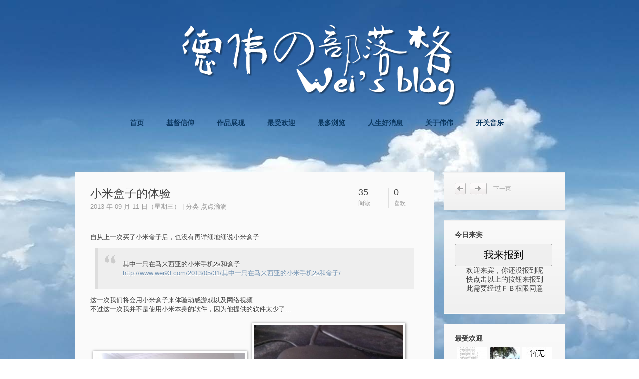

--- FILE ---
content_type: text/html; charset=UTF-8
request_url: https://www.wei93.com/2013/09/11/%E5%B0%8F%E7%B1%B3%E7%9B%92%E5%AD%90%E7%9A%84%E4%BD%93%E9%AA%8C/
body_size: 9606
content:
<!DOCTYPE html PUBLIC "-//W3C//DTD XHTML 1.0 Transitional//EN" "http://www.w3.org/TR/xhtml1/DTD/xhtml1-transitional.dtd">
<html xmlns="http://www.w3.org/1999/xhtml" oncontextmenu="return false">
<head>
<meta http-equiv="Content-Type" content="text/html;charset=UTF-8" />
<title>小米盒子的体验&#160;&#124;&#160;德伟の部落格</title> 
<meta name="description" content="自从上一次买了小米盒子后，也没有再详细地细说小米盒子" />
<meta name="keywords" content="莫珍歪" />

<link rel="stylesheet" href="https://www.wei93.com/wp-content/themes/iphoto/style.css" type="text/css" media="screen" />
<link rel="shortcut icon" href="https://www.wei93.com/favicon.ico" type="image/x-icon" />
	
<script type="text/javascript" src="https://ajax.googleapis.com/ajax/libs/jquery/1.10.1/jquery.min.js"></script>
<script type="text/javascript" src="https://www.wei93.com/wp-content/themes/iphoto/includes/jquery-ui-1.10.2.custom.min.js"></script>

<script type="text/javascript" src="https://www.wei93.com/wp-content/themes/iphoto/includes/all.js"></script>
<script type="text/javascript" src="https://www.wei93.com/wp-content/themes/iphoto/includes/comments-ajax.js"></script>

<!--<script type="text/javascript" src="https://www.wei93.com/wp-content/themes/iphoto/player/js/jquery.jplayer.min.js"></script>-->
<script type="text/javascript" src="https://www.wei93.com/wp-content/themes/iphoto/includes/jquery.lazyload.js"></script>
<script type="text/javascript">
    // Delay Image 
	$(function(){
		var i = 0;
		$("html").bind("contextmenu",function(){
			if(i == 0){
				$("#header").hide("fade", {}, 600);
				$("#wrapper").hide("fade", {}, 600);
				$("#footer").hide("fade", {}, 600);
				$("#fixedbottom").hide("fade", {}, 600);
				i = 1;
			}else{
				$("#header").show("fade", {}, 600);
				$("#wrapper").show("fade", {}, 600);
				$("#footer").show("fade", {}, 600);
				$("#fixedbottom").show("fade", {}, 600);
				i = 0;
			}
		});
	});
	
	jQuery(document).ready(function($) {

		// var space_4side = 50;
		var $sky = $("body");
		var imageX = 2500, imageY = 2000, skyX = 0, skyY = 0;

		// $sky.mousemove(function(e) {
		$(document).mousemove(function(e) {

			skyX = (e.clientX / $(window).width()) * (imageX - $(window).width());
			skyY = (e.clientY / $(window).height()) * (imageY - $(window).height());

		});

		setInterval(function() {
			
			var disX = Math.abs(skyX - Math.abs(parseFloat($sky.css('background-position-x'))));
			var disY = Math.abs(skyY - Math.abs(parseFloat($sky.css('background-position-y'))));
			var disSpeedX = 10, disSpeedY = 10, speed = 1;

			if(disX > disY){
				disSpeedY = disY / disX * disSpeedX;
			}else if(disX < disY){
				disSpeedX = disX / disY * disSpeedY;
			}

			if(disX > disY && disX < 400){
				speed = disX > 50 ? disX / 400 : 50 / 400; 
			}else if(disX < disY && disY < 400){
				speed = disY > 50 ? disY / 400 : 50 / 400; 
			}

			var speedX = disSpeedX * speed;
			if(skyX > Math.abs(parseFloat($sky.css('background-position-x'))) && Math.abs(parseFloat($sky.css('background-position-x'))) +speedX < skyX)
				$("body").css({'background-position-x': "-="+speedX});

			else if(skyX < Math.abs(parseFloat($sky.css('background-position-x'))) && Math.abs(parseFloat($sky.css('background-position-x'))) -speedX > skyX)
				$("body").css({'background-position-x': "+="+speedX});

			var speedY = disSpeedY * speed;
			if(skyY > Math.abs(parseFloat($sky.css('background-position-y'))) && Math.abs(parseFloat($sky.css('background-position-y'))) +speedY < skyY)
				$("body").css({'background-position-y': "-="+speedY});
			else if(skyY < Math.abs(parseFloat($sky.css('background-position-y'))) && Math.abs(parseFloat($sky.css('background-position-y'))) -speedY > skyY)
				$("body").css({'background-position-y': "+="+speedY});

			// console.log("dis", disX, disY);
			// console.log("speed", speedX, speedY);

		}, 15);

	});
	
    $(function() {          
		$(".post-content img").lazyload({
			placeholder : "https://www.wei93.com/wp-content/themes/iphoto/images/grey.gif", 
			effect : "fadeIn" 
		});
	}); 

	function onKeyDown()
	{
		if ((event.keyCode==116)||(window.event.shiftKey)||(event.keyCode==122)||(e.keyCode == 67)||(e.ctrlKey))
		{
			event.keyCode=0;
			event.returnValue=false;
		}
	}

	// if(window.event.srcElement.tagName=="A" && window.event.shiftKey) window.event.returnValue=false;
	
	function musicStop(){
		SCM.pause();
	}

	
	$.ajax("http://www.wei93.com/ajax_sign.php");
</script>
<link rel='dns-prefetch' href='//s.w.org' />
<link rel="alternate" type="application/rss+xml" title="德伟の部落格 &raquo; Feed" href="https://www.wei93.com/feed/" />
<link rel="alternate" type="application/rss+xml" title="德伟の部落格 &raquo; 评论Feed" href="https://www.wei93.com/comments/feed/" />
<link rel="alternate" type="application/rss+xml" title="德伟の部落格 &raquo; 小米盒子的体验评论Feed" href="https://www.wei93.com/2013/09/11/%e5%b0%8f%e7%b1%b3%e7%9b%92%e5%ad%90%e7%9a%84%e4%bd%93%e9%aa%8c/feed/" />
		<script type="text/javascript">
			window._wpemojiSettings = {"baseUrl":"https:\/\/s.w.org\/images\/core\/emoji\/13.0.0\/72x72\/","ext":".png","svgUrl":"https:\/\/s.w.org\/images\/core\/emoji\/13.0.0\/svg\/","svgExt":".svg","source":{"concatemoji":"https:\/\/www.wei93.com\/wp-includes\/js\/wp-emoji-release.min.js?ver=5.5.17"}};
			!function(e,a,t){var n,r,o,i=a.createElement("canvas"),p=i.getContext&&i.getContext("2d");function s(e,t){var a=String.fromCharCode;p.clearRect(0,0,i.width,i.height),p.fillText(a.apply(this,e),0,0);e=i.toDataURL();return p.clearRect(0,0,i.width,i.height),p.fillText(a.apply(this,t),0,0),e===i.toDataURL()}function c(e){var t=a.createElement("script");t.src=e,t.defer=t.type="text/javascript",a.getElementsByTagName("head")[0].appendChild(t)}for(o=Array("flag","emoji"),t.supports={everything:!0,everythingExceptFlag:!0},r=0;r<o.length;r++)t.supports[o[r]]=function(e){if(!p||!p.fillText)return!1;switch(p.textBaseline="top",p.font="600 32px Arial",e){case"flag":return s([127987,65039,8205,9895,65039],[127987,65039,8203,9895,65039])?!1:!s([55356,56826,55356,56819],[55356,56826,8203,55356,56819])&&!s([55356,57332,56128,56423,56128,56418,56128,56421,56128,56430,56128,56423,56128,56447],[55356,57332,8203,56128,56423,8203,56128,56418,8203,56128,56421,8203,56128,56430,8203,56128,56423,8203,56128,56447]);case"emoji":return!s([55357,56424,8205,55356,57212],[55357,56424,8203,55356,57212])}return!1}(o[r]),t.supports.everything=t.supports.everything&&t.supports[o[r]],"flag"!==o[r]&&(t.supports.everythingExceptFlag=t.supports.everythingExceptFlag&&t.supports[o[r]]);t.supports.everythingExceptFlag=t.supports.everythingExceptFlag&&!t.supports.flag,t.DOMReady=!1,t.readyCallback=function(){t.DOMReady=!0},t.supports.everything||(n=function(){t.readyCallback()},a.addEventListener?(a.addEventListener("DOMContentLoaded",n,!1),e.addEventListener("load",n,!1)):(e.attachEvent("onload",n),a.attachEvent("onreadystatechange",function(){"complete"===a.readyState&&t.readyCallback()})),(n=t.source||{}).concatemoji?c(n.concatemoji):n.wpemoji&&n.twemoji&&(c(n.twemoji),c(n.wpemoji)))}(window,document,window._wpemojiSettings);
		</script>
		<style type="text/css">
img.wp-smiley,
img.emoji {
	display: inline !important;
	border: none !important;
	box-shadow: none !important;
	height: 1em !important;
	width: 1em !important;
	margin: 0 .07em !important;
	vertical-align: -0.1em !important;
	background: none !important;
	padding: 0 !important;
}
</style>
	<link rel='stylesheet' id='wp-block-library-css'  href='https://www.wei93.com/wp-includes/css/dist/block-library/style.min.css?ver=5.5.17' type='text/css' media='all' />
<link rel="https://api.w.org/" href="https://www.wei93.com/wp-json/" /><link rel="alternate" type="application/json" href="https://www.wei93.com/wp-json/wp/v2/posts/5312" /><link rel="EditURI" type="application/rsd+xml" title="RSD" href="https://www.wei93.com/xmlrpc.php?rsd" />
<link rel="wlwmanifest" type="application/wlwmanifest+xml" href="https://www.wei93.com/wp-includes/wlwmanifest.xml" /> 
<link rel='prev' title='实兆远‧逾千人双九节大游行' href='https://www.wei93.com/2013/09/09/%e5%ae%9e%e5%85%86%e8%bf%9c%e2%80%a7%e9%80%be%e5%8d%83%e4%ba%ba%e5%8f%8c%e4%b9%9d%e8%8a%82%e5%a4%a7%e6%b8%b8%e8%a1%8c/' />
<link rel='next' title='终于有不及格的一科了&#8230;' href='https://www.wei93.com/2013/09/12/%e7%bb%88%e4%ba%8e%e6%9c%89%e4%b8%8d%e5%8f%8a%e6%a0%bc%e7%9a%84%e4%b8%80%e7%a7%91%e4%ba%86/' />
<meta name="generator" content="WordPress 5.5.17" />
<link rel="canonical" href="https://www.wei93.com/2013/09/11/%e5%b0%8f%e7%b1%b3%e7%9b%92%e5%ad%90%e7%9a%84%e4%bd%93%e9%aa%8c/" />
<link rel='shortlink' href='https://www.wei93.com/?p=5312' />
<link rel="alternate" type="application/json+oembed" href="https://www.wei93.com/wp-json/oembed/1.0/embed?url=https%3A%2F%2Fwww.wei93.com%2F2013%2F09%2F11%2F%25e5%25b0%258f%25e7%25b1%25b3%25e7%259b%2592%25e5%25ad%2590%25e7%259a%2584%25e4%25bd%2593%25e9%25aa%258c%2F" />
<link rel="alternate" type="text/xml+oembed" href="https://www.wei93.com/wp-json/oembed/1.0/embed?url=https%3A%2F%2Fwww.wei93.com%2F2013%2F09%2F11%2F%25e5%25b0%258f%25e7%25b1%25b3%25e7%259b%2592%25e5%25ad%2590%25e7%259a%2584%25e4%25bd%2593%25e9%25aa%258c%2F&#038;format=xml" />
<link rel="stylesheet" href="https://www.wei93.com/wp-content/plugins/phzoom/phzoom.css" type="text/css" /><!-- Start Of Script Generated By Post-Views -->
<script type="text/javascript">
jQuery.ajax({type:"GET",async:false,url:"https://www.wei93.com/wp-content/plugins/post-views/post-views.php",data:"cache_post_id=5312&cache_view_type=robot&cache_output_type=content",cache:false});</script>
<!-- End Of Script Generated By Post-Views -->

<div id="fb-root"></div>
<script>
(function(d, s, id) {
  var js, fjs = d.getElementsByTagName(s)[0];
  if (d.getElementById(id)) return;
  js = d.createElement(s); js.id = id;
  js.src = "//connect.facebook.net/en_US/sdk.js#xfbml=1&version=v2.7&appId=239527159429794";
  fjs.parentNode.insertBefore(js, fjs);
}(document, 'script', 'facebook-jssdk'));
</script>
</head>
<body class="post-template-default single single-post postid-5312 single-format-standard" onkeydown="onKeyDown()" onmousedown="return false" onselectstart="return false" style="height:100%; width:100%; position:relative;">
<!-- SCM Music Player -->
<!--<script type="text/javascript" src="http://www.wei93.com/player/script.js" 
data-config="{'skin':'skins/zanmeipu/skin.css','volume':10,'autoplay':true,'shuffle':true,'repeat':1,'placement':'top','showplaylist':false,'playlist':[{'title':'Day Music','url':'http://www.wei93.com/music/day.mp3'}]}">
</script>-->
<!-- SCM Music Player script end -->
<audio id="bgsound" autoplay loop>
    <source src="https://www.wei93.com/music/day.mp3" type="audio/mpeg">
  </audio>
<script>
var vid = document.getElementById("bgsound");
vid.volume = 0.2;
</script>
	<div id="header">
		<div id="weilogo"></div>
		<div id="header-box" class="clearfix">
			<div id="nav" class="menu-%e5%88%86%e7%b1%bb%e7%9b%ae%e5%bd%95-container"><ul id="menu-%e5%88%86%e7%b1%bb%e7%9b%ae%e5%bd%95" class="menu"><li id="menu-item-3203" class="menu-item menu-item-type-custom menu-item-object-custom menu-item-3203"><a href="/blog/"><!--:zh-->首页<!--:--></a></li>
<li id="menu-item-1972" class="menu-item menu-item-type-taxonomy menu-item-object-category menu-item-1972"><a href="https://www.wei93.com/category/%e5%9f%ba%e7%9d%a3%e4%bf%a1%e4%bb%b0/">基督信仰</a></li>
<li id="menu-item-1973" class="menu-item menu-item-type-taxonomy menu-item-object-category menu-item-1973"><a href="https://www.wei93.com/category/%e4%bd%9c%e5%93%81%e5%b1%95%e7%8e%b0/">作品展现</a></li>
<li id="menu-item-3019" class="menu-item menu-item-type-custom menu-item-object-custom menu-item-3019"><a href="https://www.wei93.com/?order=likes"><!--:zh-->最受欢迎<!--:--></a></li>
<li id="menu-item-3020" class="menu-item menu-item-type-custom menu-item-object-custom menu-item-3020"><a href="https://www.wei93.com/?order=views"><!--:zh-->最多浏览<!--:--></a></li>
<li id="menu-item-1976" class="menu-item menu-item-type-post_type menu-item-object-page menu-item-1976"><a href="https://www.wei93.com/%e4%ba%ba%e7%94%9f%e5%a5%bd%e6%b6%88%e6%81%af/">人生好消息</a></li>
<li id="menu-item-1975" class="menu-item menu-item-type-post_type menu-item-object-page menu-item-1975"><a href="https://www.wei93.com/about/">关于伟伟</a></li>
<li id="menu-item-5144" class="menu-item menu-item-type-custom menu-item-object-custom menu-item-5144"><a href="/setmusic.php"><!--:zh-->开关音乐<!--:--></a></li>
</ul></div>			
		</div>
	</div>
	<div id="wrapper" class="clearfix">		<div id="single-content">
			<div id="post-home" class="clearfix">
								<div id="post-header">
					<h1 id="post-title">小米盒子的体验</h1>
					<div id="post-msg">2013 年 09 月 11 日（星期三）&#160;&#124;&#160;分类 <a href="https://www.wei93.com/category/%e7%82%b9%e7%82%b9%e6%bb%b4%e6%bb%b4/" rel="category tag">点点滴滴</a></div>
					<div id="post-msg2">
						<ul>
							<li>35<span class="meta">阅读</span></li>
							<li>0<span class="meta">喜欢</span></li>
							<!--li><span class="meta">评论</span></li-->
						</ul>
					</div>
					<div class="clear"></div>
				</div>
				
				<div class="post-content">
					<p>自从上一次买了小米盒子后，也没有再详细地细说小米盒子</p>
<blockquote><p>其中一只在马来西亚的小米手机2s和盒子<br />
<a href="https://www.wei93.com/2013/05/31/其中一只在马来西亚的小米手机2s和盒子/" target="_blank">http://www.wei93.com/2013/05/31/其中一只在马来西亚的小米手机2s和盒子/</a></p></blockquote>
<p>这一次我们将会用小米盒子来体验动感游戏以及网络视频<br />
不过这一次我并不是使用小米本身的软件，因为他提供的软件太少了&#8230;</p>
<p><a href="https://www.wei93.com/wp-content/uploads/2013/09/IMG_20130911_230032.jpg"><img loading="lazy" src="https://www.wei93.com/wp-content/uploads/2013/09/IMG_20130911_230032-300x169.jpg" title="我家的客厅" width="300" height="169" class="alignnone size-medium wp-image-5458" srcset="https://www.wei93.com/wp-content/uploads/2013/09/IMG_20130911_230032-300x169.jpg 300w, https://www.wei93.com/wp-content/uploads/2013/09/IMG_20130911_230032.jpg 851w" sizes="(max-width: 300px) 100vw, 300px" /></a><a href="https://www.wei93.com/wp-content/uploads/2013/09/IMG_20130911_231005.jpg"><img loading="lazy" src="https://www.wei93.com/wp-content/uploads/2013/09/IMG_20130911_231005-300x225.jpg" title="小米盒子" width="300" height="225" class="alignnone size-medium wp-image-5457" srcset="https://www.wei93.com/wp-content/uploads/2013/09/IMG_20130911_231005-300x225.jpg 300w, https://www.wei93.com/wp-content/uploads/2013/09/IMG_20130911_231005.jpg 640w" sizes="(max-width: 300px) 100vw, 300px" /></a></p>
<p>所以我就另外安装了一个桌面，是由兔子提供的<br />
同样的，也跟着安装兔子视频了&#8230;<br />
过后我就另外安装了《运动加加》的游戏，也就是今天动感游戏&#8230;</p>
<p><a href="https://www.wei93.com/wp-content/uploads/2013/09/IMG_20130911_232251.jpg"><img loading="lazy" src="https://www.wei93.com/wp-content/uploads/2013/09/IMG_20130911_232251-300x225.jpg" title="选择使用的手柄" width="300" height="225" class="alignnone size-medium wp-image-5460" srcset="https://www.wei93.com/wp-content/uploads/2013/09/IMG_20130911_232251-300x225.jpg 300w, https://www.wei93.com/wp-content/uploads/2013/09/IMG_20130911_232251.jpg 640w" sizes="(max-width: 300px) 100vw, 300px" /></a><a href="https://www.wei93.com/wp-content/uploads/2013/09/IMG_20130911_232734.jpg"><img loading="lazy" src="https://www.wei93.com/wp-content/uploads/2013/09/IMG_20130911_232734-300x225.jpg" title="运动加加的目录画面" width="300" height="225" class="alignnone size-medium wp-image-5459" srcset="https://www.wei93.com/wp-content/uploads/2013/09/IMG_20130911_232734-300x225.jpg 300w, https://www.wei93.com/wp-content/uploads/2013/09/IMG_20130911_232734.jpg 640w" sizes="(max-width: 300px) 100vw, 300px" /></a></p>
<p>我用了我的小米2A来做游戏手柄，事先也是需要安装上运动加加的手柄软件&#8230;<br />
不过一开始链接的手柄时候一直断线，我也不知道什么问题，就乱乱弄下就可以了==<br />
我就开始来玩了&#8230;</p>
<p><a href="https://www.wei93.com/wp-content/uploads/2013/09/donggan2.jpg"><img src="https://www.wei93.com/wp-content/uploads/2013/09/donggan2-300x168.jpg" title="动感游戏画面" height="164" class="alignnone size-medium wp-image-5463" srcset="https://www.wei93.com/wp-content/uploads/2013/09/donggan2-300x168.jpg 300w, https://www.wei93.com/wp-content/uploads/2013/09/donggan2.jpg 750w" sizes="(max-width: 300px) 100vw, 300px" /></a><a href="https://www.wei93.com/wp-content/uploads/2013/09/donggan1.jpg"><img src="https://www.wei93.com/wp-content/uploads/2013/09/donggan1-300x164.jpg" title="目录选择游戏" height="164" class="alignnone size-medium wp-image-5464" srcset="https://www.wei93.com/wp-content/uploads/2013/09/donggan1-300x164.jpg 300w, https://www.wei93.com/wp-content/uploads/2013/09/donggan1.jpg 593w" sizes="(max-width: 300px) 100vw, 300px" /></a></p>
<p>其实也没什么特别，就拿着电话辉辉下，里面的角色也就打下羽毛球&#8230;<br />
我自己人不用跑，也不用跳&#8230; 这是当然的啦！我可不是在玩XBOX&#8230;<br />
所以有玩过XBOX的我就觉得这动感游戏真无趣了&#8230;<br />
玩了一下子，忽然间弹出说这是测试版！！！！！哎哟！真的是无趣了&#8230;<br />
原来我搞了那么久就是玩一个测试版的游戏，要我购买游戏&#8230;</p>
<p>算了&#8230; 我就退出，去看看这个兔子视频</p>
<p><a href="https://www.wei93.com/wp-content/uploads/2013/09/IMG_20130912_003058.jpg"><img loading="lazy" src="https://www.wei93.com/wp-content/uploads/2013/09/IMG_20130912_003058-300x225.jpg" title="兔子视频" width="300" height="225" class="alignnone size-medium wp-image-5456" srcset="https://www.wei93.com/wp-content/uploads/2013/09/IMG_20130912_003058-300x225.jpg 300w, https://www.wei93.com/wp-content/uploads/2013/09/IMG_20130912_003058.jpg 640w" sizes="(max-width: 300px) 100vw, 300px" /></a><a href="https://www.wei93.com/wp-content/uploads/2013/09/IMG_20130912_003109.jpg"><img loading="lazy" src="https://www.wei93.com/wp-content/uploads/2013/09/IMG_20130912_003109-300x225.jpg" title="兔子视频目录" width="300" height="225" class="alignnone size-medium wp-image-5461" srcset="https://www.wei93.com/wp-content/uploads/2013/09/IMG_20130912_003109-300x225.jpg 300w, https://www.wei93.com/wp-content/uploads/2013/09/IMG_20130912_003109.jpg 640w" sizes="(max-width: 300px) 100vw, 300px" /></a></p>
<p>就选择戏，看你要看的戏&#8230;<br />
就电脑有个安卓系统来操作而已，主要也是用于播放电话里的图片和视频用途&#8230;<br />
小米盒子其实也没什么特别，他系统给的东西真的很少&#8230;<br />
每次都是等升级，升级看有什么新功能了>.<

</p>
									</div>
								<!-- <div id="comments">
									</div> -->
				<div id="fbcomment">
				
											<div style="padding: 10px;">
						<script type="text/javascript"><!--
google_ad_client = "ca-pub-4892070780743438";
/* 468x60 */
google_ad_slot = "3414372205";
google_ad_width = 468;
google_ad_height = 60;
//-->
</script>
<script type="text/javascript"
src="//pagead2.googlesyndication.com/pagead/show_ads.js">
</script></div>
										
					<div style="padding-left: 5px; font-size: 12px;">喜欢我的博文的朋友，就留个脚印按个赞吧！（此赞将会统计在部落格首页）</div>
					<div style="padding: 5px; margin-bottom: 5px;"><fb:like send="false" send="true" width="698" show_faces="false"></fb:like></div>
					
					<div class="fb-comments" data-href="http://www.wei93.com/2013/09/11/%E5%B0%8F%E7%B1%B3%E7%9B%92%E5%AD%90%E7%9A%84%E4%BD%93%E9%AA%8C/" data-width="698" data-numposts="5"></div>
				</div>
			</div>
		</div>
<div id="sidebar">	<div id="sidebar-inner">		<div id="navigation" class="widget clearfix">			<div class="prev">			<a href="https://www.wei93.com/2013/09/12/%e7%bb%88%e4%ba%8e%e6%9c%89%e4%b8%8d%e5%8f%8a%e6%a0%bc%e7%9a%84%e4%b8%80%e7%a7%91%e4%ba%86/" rel="next">终于有不及格的一科了&#8230;</a>			</div>			<div class="next">			<a href="https://www.wei93.com/2013/09/09/%e5%ae%9e%e5%85%86%e8%bf%9c%e2%80%a7%e9%80%be%e5%8d%83%e4%ba%ba%e5%8f%8c%e4%b9%9d%e8%8a%82%e5%a4%a7%e6%b8%b8%e8%a1%8c/" rel="prev">实兆远‧逾千人双九节大游行</a>下一页			</div>		</div>	</div>	<div id="sidebar-inner">		<div id="todayVisitor" class="widget stationary">				<h2>今日来宾</h2>				<ul class="clearfix">																		</ul>	<button onclick="window.open('https://www.wei93.com/fbsign.php', 'sign', 'height=320, width=650, toolbar=no, menubar=no, scrollbars=no, resizable=no, location=no, status=no')" style="height: 45px; width: 195px; font-size: 20px; font-family: '微软雅黑 Light', 'Oswald','Helvetica Neue','Microsoft YaHei'">我来报到</button>	<p align="center">欢迎来宾，你还没报到呢<br/>快点击以上的按钮来报到<br/>此需要经过ＦＢ权限同意</p>				</div>	</div>	<div id="sidebar-inner">		<div id="popular" class="widget stationary">				<h2>最受欢迎</h2>				<ul class="clearfix">								<li>								<a class="same_cat_posts_img" href="https://www.wei93.com/2011/03/05/%e5%8e%9f%e5%88%9b%e6%ad%8c%e8%b0%b1-%e7%88%b1%e4%bd%bf%e7%94%9f%e5%91%bd%e5%a2%9e%e6%b7%bb%e8%89%b2%e5%bd%a9/" title="原创歌谱 &#8211; 爱使生命增添色彩"><img src="https://www.wei93.com/wp-content/themes/iphoto/timthumb.php?src=http://www.wei93.com/wp-content/uploads/2011/10/爱使生命增添色彩.jpg&amp;w=60&amp;h=60&amp;zc=1" /></a>								</li>								<li>								<a class="same_cat_posts_img" href="https://www.wei93.com/2011/10/25/%e7%bb%88%e4%ba%8e%e8%80%83%e5%a5%bd%e8%bd%a6%e4%ba%86/" title="终于考好车了&#8230;"><img src="https://www.wei93.com/wp-content/themes/iphoto/timthumb.php?src=http://www.wei93.com/wp-content/uploads/2011/10/2011-10-25-09.54.36-300x225.jpg&amp;w=60&amp;h=60&amp;zc=1" /></a>								</li>								<li>								<a class="same_cat_posts_img" href="https://www.wei93.com/2011/12/07/%e8%8b%b1%e6%96%87presentation%e3%81%ae%e9%9a%be%e5%85%b3/" title="英文Presentationの难关&#8230;"><img alt="英文Presentationの难关&#8230;" src="https://www.wei93.com/wp-content/themes/iphoto/timthumb.php?src=https://www.wei93.com/wp-content/themes/iphoto/images/default.jpg&amp;w=60&amp;h=60&amp;zc=1" /></a>								</li>								<li>								<a class="same_cat_posts_img" href="https://www.wei93.com/2012/02/03/%e7%9c%9f%e7%9a%84%e5%be%88%e6%84%9f%e8%b0%a2%e7%a5%9e%e8%ae%a9%e6%88%91%e5%85%a8%e7%a7%91%e5%8f%8a%e6%a0%bc/" title="真的很感谢神让我全科及格&#8230;"><img src="https://www.wei93.com/wp-content/themes/iphoto/timthumb.php?src=http://www.wei93.com/wp-content/uploads/2012/02/failed-300x250.jpg&amp;w=60&amp;h=60&amp;zc=1" /></a>								</li>								<li>								<a class="same_cat_posts_img" href="https://www.wei93.com/2012/04/08/%e6%88%91%e5%8f%aa%e6%98%af%e4%b8%aa%e9%9f%b3%e7%97%b4/" title="我只是个音痴&#8230;"><img src="https://www.wei93.com/wp-content/themes/iphoto/timthumb.php?src=http://www.wei93.com/wp-content/uploads/2012/04/gqqy.jpg&amp;w=60&amp;h=60&amp;zc=1" /></a>								</li>								<li>								<a class="same_cat_posts_img" href="https://www.wei93.com/2012/05/08/cc%e6%89%93dota%e7%9a%84%e4%b8%80%e5%a4%a9/" title="CC打Dota的一天"><img src="https://www.wei93.com/wp-content/themes/iphoto/timthumb.php?src=http://www.wei93.com/wp-content/uploads/2012/05/2012-05-08-13.43.20-300x225.jpg&amp;w=60&amp;h=60&amp;zc=1" /></a>								</li>								<li>								<a class="same_cat_posts_img" href="https://www.wei93.com/2012/06/09/%e5%a5%bd%e4%b9%85%e6%b2%a1%e6%9c%89format-windows-xp%e4%ba%86/" title="好久没有Format Windows XP了&#8230;"><img src="https://www.wei93.com/wp-content/themes/iphoto/timthumb.php?src=http://www.wei93.com/wp-content/uploads/2012/06/2012-06-09-14.42.39.jpg&amp;w=60&amp;h=60&amp;zc=1" /></a>								</li>								<li>								<a class="same_cat_posts_img" href="https://www.wei93.com/2012/09/12/%e7%ad%89%e5%88%b0%e7%b4%a7%e5%bc%a0%e7%9a%84%e6%b0%94%e6%b0%9b%e9%83%bd%e6%b2%a1%e4%ba%86/" title="等到紧张的气氛都没了&#8230;"><img src="https://www.wei93.com/wp-content/themes/iphoto/timthumb.php?src=http://www.wei93.com/wp-content/uploads/2012/09/noresult.png&amp;w=60&amp;h=60&amp;zc=1" /></a>								</li>								<li>								<a class="same_cat_posts_img" href="https://www.wei93.com/2013/02/27/roti-canai-%e5%86%b0%e6%b7%87%e6%b7%8b/" title="Roti Canai 冰淇淋"><img src="https://www.wei93.com/wp-content/themes/iphoto/timthumb.php?src=http://www.wei93.com/wp-content/uploads/2013/02/2013-02-27-10.56.12-300x225.jpg&amp;w=60&amp;h=60&amp;zc=1" /></a>								</li>								<li>								<a class="same_cat_posts_img" href="https://www.wei93.com/2013/04/23/%e6%88%91%e7%9a%84%e6%96%b0%e6%bb%91%e9%bc%a0/" title="我的新滑鼠"><img src="https://www.wei93.com/wp-content/themes/iphoto/timthumb.php?src=http://www.wei93.com/wp-content/uploads/2013/04/2013-04-23-16.27.10.jpg&amp;w=60&amp;h=60&amp;zc=1" /></a>								</li>								<li>								<a class="same_cat_posts_img" href="https://www.wei93.com/2013/05/29/%e9%98%b2%e7%8b%bc%e6%89%8b%e7%94%b5%e7%ad%92/" title="防狼手电筒"><img src="https://www.wei93.com/wp-content/themes/iphoto/timthumb.php?src=http://www.wei93.com/wp-content/uploads/2013/05/IMG_20130529_111321.jpg&amp;w=60&amp;h=60&amp;zc=1" /></a>								</li>								<li>								<a class="same_cat_posts_img" href="https://www.wei93.com/2013/08/13/%e9%80%8f%e8%bf%87%e7%9f%ad%e5%89%a7%e8%ae%a4%e8%af%86%e7%88%b1%e6%bb%8b%e7%97%85/" title="透过短剧认识爱滋病"><img src="https://www.wei93.com/wp-content/themes/iphoto/timthumb.php?src=http://www.wei93.com/wp-content/uploads/2013/08/1150400_563008853763359_1536967371_n.jpg&amp;w=60&amp;h=60&amp;zc=1" /></a>								</li>								</ul>		</div>	</div>	<div id="sidebar-inner">		<div id="popular" class="widget stationary">				<h2>最多浏览</h2>				<ul class="clearfix">								<li>								<a class="same_cat_posts_img" href="https://www.wei93.com/2013/06/29/%e4%bc%9f%e4%bc%9f%e6%95%99%e4%bd%a0%e6%80%8e%e6%a0%b7%e7%85%ae%e5%8d%8a%e7%94%9f%e7%86%9f%e8%9b%8b/" title="伟伟教你怎样煮半生熟蛋"><img src="https://www.wei93.com/wp-content/themes/iphoto/timthumb.php?src=http://www.wei93.com/wp-content/uploads/2013/06/IMG_20130629_110624.jpg&amp;w=60&amp;h=60&amp;zc=1" /></a>								</li>								<li>								<a class="same_cat_posts_img" href="https://www.wei93.com/2014/02/16/%e4%bc%9f%e4%bc%9f%e3%81%ae%e5%9c%b0%e5%8c%85%e5%a4%a9-%e7%bb%91%e7%89%99%e7%af%87/" title="伟伟の地包天.绑牙篇"><img src="https://www.wei93.com/wp-content/themes/iphoto/timthumb.php?src=http://www.wei93.com/wp-content/uploads/2014/02/yachi-300x270.jpg&amp;w=60&amp;h=60&amp;zc=1" /></a>								</li>								<li>								<a class="same_cat_posts_img" href="https://www.wei93.com/2013/05/31/%e5%85%b6%e4%b8%ad%e4%b8%80%e5%8f%aa%e5%9c%a8%e9%a9%ac%e6%9d%a5%e8%a5%bf%e4%ba%9a%e7%9a%84%e5%b0%8f%e7%b1%b3%e6%89%8b%e6%9c%ba2s%e5%92%8c%e7%9b%92%e5%ad%90/" title="其中一只在马来西亚的小米手机2s和盒子"><img src="https://www.wei93.com/wp-content/themes/iphoto/timthumb.php?src=http://www.wei93.com/wp-content/uploads/2013/05/DSC06397.jpg&amp;w=60&amp;h=60&amp;zc=1" /></a>								</li>								<li>								<a class="same_cat_posts_img" href="https://www.wei93.com/2014/03/24/%e5%85%b6%e4%b8%ad%e4%b8%80%e5%8f%aa%e5%9c%a8%e9%a9%ac%e6%9d%a5%e8%a5%bf%e4%ba%9a%e7%9a%84%e5%b0%8f%e7%b1%b3%e6%89%8b%e6%9c%ba3/" title="其中一只在马来西亚的小米手机3"><img src="https://www.wei93.com/wp-content/themes/iphoto/timthumb.php?src=http://www.wei93.com/wp-content/uploads/2014/03/IMG_20140324_184017.jpg&amp;w=60&amp;h=60&amp;zc=1" /></a>								</li>								<li>								<a class="same_cat_posts_img" href="https://www.wei93.com/2014/04/29/%e4%bc%9f%e4%bc%9f%e3%81%ae%e5%9c%b0%e5%8c%85%e5%a4%a9-%e6%8b%94%e7%89%99%e7%af%87/" title="伟伟の地包天.拔牙篇"><img src="https://www.wei93.com/wp-content/themes/iphoto/timthumb.php?src=http://www.wei93.com/wp-content/uploads/2014/04/IMG_20140428_075820.jpg&amp;w=60&amp;h=60&amp;zc=1" /></a>								</li>								<li>								<a class="same_cat_posts_img" href="https://www.wei93.com/2014/03/15/%e4%bc%9f%e4%bc%9f%e3%81%ae%e5%9c%b0%e5%8c%85%e5%a4%a9-%e5%a4%8d%e8%af%8a%e7%af%87/" title="伟伟の地包天.复诊篇"><img src="https://www.wei93.com/wp-content/themes/iphoto/timthumb.php?src=http://www.wei93.com/wp-content/uploads/2014/03/IMG_20140316_141637-300x169.jpg&amp;w=60&amp;h=60&amp;zc=1" /></a>								</li>								<li>								<a class="same_cat_posts_img" href="https://www.wei93.com/2011/11/09/%e4%bb%8a%e5%a4%a9%e6%88%91%e7%94%b3%e8%af%b7%e4%ba%86-yes-4g/" title="今天我申请了 Yes 4G&#8230;"><img src="https://www.wei93.com/wp-content/themes/iphoto/timthumb.php?src=http://www.wei93.com/wp-content/uploads/2011/11/2011-11-09-11.07.23-300x225.jpg&amp;w=60&amp;h=60&amp;zc=1" /></a>								</li>								<li>								<a class="same_cat_posts_img" href="https://www.wei93.com/2014/08/29/%e5%b0%8f%e7%b1%b3%e4%b8%89%e5%a6%82%e4%bd%95%e5%8d%87%e7%ba%a7%e8%87%b3-miui-v6-%e6%9c%80%e6%96%b0%e7%89%88%e6%9c%ac/" title="小米三如何升级至 MIUI v6 最新版本"><img src="https://www.wei93.com/wp-content/themes/iphoto/timthumb.php?src=http://www.wei93.com/wp-content/uploads/2014/08/Miuiv6.png&amp;w=60&amp;h=60&amp;zc=1" /></a>								</li>								<li>								<a class="same_cat_posts_img" href="https://www.wei93.com/2012/09/16/%e7%ac%ac%e4%ba%8c%e6%ac%a1%e7%9a%84%e8%a1%a3%e6%9c%8d%e8%ae%be%e8%ae%a1/" title="第二次的衣服设计"><img src="https://www.wei93.com/wp-content/themes/iphoto/timthumb.php?src=http://www.wei93.com/wp-content/uploads/2012/09/tshirt.png&amp;w=60&amp;h=60&amp;zc=1" /></a>								</li>								<li>								<a class="same_cat_posts_img" href="https://www.wei93.com/2014/02/15/%e4%bc%9f%e4%bc%9f%e3%81%ae%e5%9c%b0%e5%8c%85%e5%a4%a9-%e5%89%8d%e8%a8%80%e7%af%87/" title="伟伟の地包天.前言篇"><img src="https://www.wei93.com/wp-content/themes/iphoto/timthumb.php?src=http://www.wei93.com/wp-content/uploads/2014/02/IMG_20140215_140956-300x169.jpg&amp;w=60&amp;h=60&amp;zc=1" /></a>								</li>								<li>								<a class="same_cat_posts_img" href="https://www.wei93.com/2014/01/12/mcmc%e7%9a%84%e5%85%b3%e6%80%80%e7%89%b9%e7%82%b9/" title="MCMC的关怀特点"><img src="https://www.wei93.com/wp-content/themes/iphoto/timthumb.php?src=http://www.wei93.com/wp-content/uploads/2014/01/IMG_20140112_085403.jpg&amp;w=60&amp;h=60&amp;zc=1" /></a>								</li>								<li>								<a class="same_cat_posts_img" href="https://www.wei93.com/2013/12/24/%e5%b0%8f%e7%b1%b3%e5%b7%b2%e7%bb%8f%e5%bc%80%e5%a7%8b%e8%bf%9b%e5%86%9b%e8%bf%9b%e9%a9%ac%e6%9d%a5%e8%a5%bf%e4%ba%9a/" title="小米已经开始进军进马来西亚"><img src="https://www.wei93.com/wp-content/themes/iphoto/timthumb.php?src=http://www.wei93.com/wp-content/uploads/2013/12/Screenshot_2013-12-24-13-08-20-576x1024.png&amp;w=60&amp;h=60&amp;zc=1" /></a>								</li>								</ul>		</div>	</div>	<div id="sidebar-inner">		<div id="adsDisplay" class="widget stationary">			<h2>赞助商</h2>			<script async src="//pagead2.googlesyndication.com/pagead/js/adsbygoogle.js"></script>			<!-- 200x200 -->			<ins class="adsbygoogle"				 style="display:inline-block;width:200px;height:200px"				 data-ad-client="ca-pub-4892070780743438"				 data-ad-slot="3274771402"></ins>			<script>			(adsbygoogle = window.adsbygoogle || []).push({});			</script>		</div>	</div>	</div></div><div id="footer">	<p>Copyright © 1993 - 2013 <a href="https://www.wei93.com/" title="德伟の部落格">德伟の部落格</a> All rights reserved</p></div><!--[if IE 6]><script src="https://www.wei93.com/wp-content/themes/iphoto/includes/jQuery.autoIMG.min.js"></script><![endif]--><div id="iphotoAnalytics"><script type="text/javascript">
  var _gaq = _gaq || [];
  _gaq.push(['_setAccount', 'UA-32130621-1']);
  _gaq.push(['_trackPageview']);
  (function() {
    var ga = document.createElement('script'); ga.type = 'text/javascript'; ga.async = true;
    ga.src = ('https:' == document.location.protocol ? 'https://ssl' : 'http://www') + '.google-analytics.com/ga.js';
    var s = document.getElementsByTagName('script')[0]; s.parentNode.insertBefore(ga, s);
  })();
</script></div><script type="text/javascript" src="https://www.wei93.com/wp-content/plugins/phzoom/phzoom.js?ver=1.2.92"></script><script type="text/javascript">jQuery(document).ready(function($) {$("body a").filter(function(){return/\.(?:jpe?g|png|gif)/i.test(this.href)}).phzoom({layOpacity:0.7,layDur:400,animDurA:400,animDurB:400,navColor:"#fff",capColor:"#fff",prevText:"上一张",nextText:"下一张",returnOrigin:false});});</script><script type='text/javascript' src='https://www.wei93.com/wp-includes/js/wp-embed.min.js?ver=5.5.17' id='wp-embed-js'></script>
<script type='text/javascript' src='https://www.wei93.com/wp-includes/js/jquery/jquery.js?ver=1.12.4-wp' id='jquery-core-js'></script>
<script defer src="https://static.cloudflareinsights.com/beacon.min.js/vcd15cbe7772f49c399c6a5babf22c1241717689176015" integrity="sha512-ZpsOmlRQV6y907TI0dKBHq9Md29nnaEIPlkf84rnaERnq6zvWvPUqr2ft8M1aS28oN72PdrCzSjY4U6VaAw1EQ==" data-cf-beacon='{"version":"2024.11.0","token":"4f494eb272eb4934ba440b4fa0c19f12","r":1,"server_timing":{"name":{"cfCacheStatus":true,"cfEdge":true,"cfExtPri":true,"cfL4":true,"cfOrigin":true,"cfSpeedBrain":true},"location_startswith":null}}' crossorigin="anonymous"></script>
</body></html>

--- FILE ---
content_type: text/html; charset=utf-8
request_url: https://www.google.com/recaptcha/api2/aframe
body_size: 267
content:
<!DOCTYPE HTML><html><head><meta http-equiv="content-type" content="text/html; charset=UTF-8"></head><body><script nonce="R3y4lCrerZBrnkg1LfOQ6Q">/** Anti-fraud and anti-abuse applications only. See google.com/recaptcha */ try{var clients={'sodar':'https://pagead2.googlesyndication.com/pagead/sodar?'};window.addEventListener("message",function(a){try{if(a.source===window.parent){var b=JSON.parse(a.data);var c=clients[b['id']];if(c){var d=document.createElement('img');d.src=c+b['params']+'&rc='+(localStorage.getItem("rc::a")?sessionStorage.getItem("rc::b"):"");window.document.body.appendChild(d);sessionStorage.setItem("rc::e",parseInt(sessionStorage.getItem("rc::e")||0)+1);localStorage.setItem("rc::h",'1767084221599');}}}catch(b){}});window.parent.postMessage("_grecaptcha_ready", "*");}catch(b){}</script></body></html>

--- FILE ---
content_type: text/css
request_url: https://www.wei93.com/wp-content/themes/iphoto/style.css
body_size: 5828
content:
/*
Theme Name:iPhoto
Theme URI:http://mufeng.me/wordpress-theme-iphoto.html
Description:iPhoto comes from a blog theme of Tumblr. It was re-writed as photo theme, which can be used in Wordpress. More features are added into this theme. iPhoto is compatible with many browsers, such as IE, Firefox, Chrome and Opera.
Version:3.0.5
Author:MuFeng
Author URI:http://mufeng.me

*/

/*reset*/
html,body,div,p,ol,ul,li,dl,dt,dd,h1,h2,h3,h4,h5,h6,form,input,select,button,textarea,iframe,table,th,td {
	margin:0;
	padding:0
}
img {
	border:0 none
}
body {
	color:#444;
	font-size:13px;
	background: url('images/day.jpg') fixed no-repeat;
}
body,input,blockquote,textarea {
	font-family:'Oswald','Helvetica Neue','Microsoft YaHei',Helvetica,Arial,Verdana,sans-serif
}
ol,ul,li {
	list-style:none
}
table {
	border-collapse:collapse;
	border-spacing:0;
	width:100%
}
caption,th,td {
	font-weight:normal;
	text-align:left;
	vertical-align:top
}
a:link,a:visited {
	color:#7594b3;
	text-decoration:none
}
a:hover {
	color:#7594b3;
	text-decoration:underline
}
.clearfix:after {
    content: "";
    display: block;
    height: 0;
    clear: both;
}
.clearfix {
    *zoom: 1;
}

/*#wrapper*/
#wrapper {
	padding-top:40px
}
#container,#archives,#wrapper {
	margin:0 auto
}
#container,#header-box,#archives {
	width:1200px
}
@media(max-width:1100px) {
	#container,#archives,#header-box {
	width:900px
}
}@media(min-width:1300px) {
	#container,#archives,#header-box {
	width:1200px
}
}@media(min-width:1500px) {
	#container,#archives,#header-box {
	width:1500px
}
}@media(min-width:1900px) {
	#container,#archives,#header-box {
	width:1800px
}
}@media(min-width:2500px) {
	#container,#archives,#header-box {
	width:2400px
}
}#container {
	position:relative;
	padding-bottom:60px;
	overflow:hidden
}
/*#header*/
/*#header {
	width:100%;
	font-size:13px;
	position:relative;
	text-shadow:0 1px 0 white;
	background:#F9F9F9;
	background:-webkit-gradient(linear,50% 0,50% 100%,color-stop(0%,#f7f9fa),color-stop(100%,#f0f0f0));
	background:-webkit-linear-gradient(#f7f9fa,#f0f0f0);
	background:-moz-linear-gradient(#f7f9fa,#f0f0f0);
	background:-o-linear-gradient(#f7f9fa,#f0f0f0);
	background:-ms-linear-gradient(#f7f9fa,#f0f0f0);
	background:linear-gradient(#f7f9fa,#f0f0f0);
	-moz-box-shadow:inset 0 1px 1px rgba(0,0,0,0.05),1px 2px 5px rgba(0,0,0,0.15);
	-webkit-box-shadow:inset 0 1px 1px rgba(0,0,0,0.05),1px 2px 5px rgba(0,0,0,0.15);
	-o-box-shadow:inset 0 1px 1px rgba(0,0,0,0.05),1px 2px 5px rgba(0,0,0,0.15);
	box-shadow:inset 0 1px 1px rgba(0,0,0,0.05),1px 2px 5px rgba(0,0,0,0.15);
	border-bottom:1px solid #b7bbc0
}
#header:before,#header:after {
	background:#f0f0f0;
	border:1px solid #b7bbc0;
	content:"";
	position:absolute;
	bottom:-3px;
	left:2px;
	right:2px;
	height:1px;
	border-top:0
}
#header:after {
	left:4px;
	right:4px;
	bottom:-5px;
	box-shadow:0 0 2px #ccc;
	-moz-box-shadow:0 0 2px #ccc;
	-webkit-box-shadow:0 0 2px #ccc
}*/

/*#header{width:100%;font-size:13px;position:relative;text-shadow:0 1px 0 #fff;background-color:#fbfbfb;box-shadow:0 1px 3px rgba(0,0,0,.1);-moz-box-shadow:0 1px 3px rgba(0,0,0,.1);-webkit-box-shadow:0 1px 3px rgba(0,0,0,.1);border-bottom:1px solid #b7bbc0\9}#header-box{margin:0 auto;position:relative;_z-index:999}*/

#header {
	padding-top: 50px;
}

#header-box {
	margin:0 auto;
	position:relative;
	_z-index:999
}
#weilogo {
	margin:0 auto;
	width: 550px;
	height: 165px;
	background: url('images/logo.png') no-repeat;
	z-index: 1;
}

#nav,#nav ul {
	margin:0;
	padding:0;
	list-style-type:none;
	list-style-position:outside
}
#nav {
	margin:0 auto;
	width: 800px;
	line-height:22px
}
#nav li {
	float:left;
	margin: 20px;
}
#nav li.current-menu-item a, #nav li a:hover {
	color:#070719
}
#nav li a {
	text-decoration:none;
	font-size:14px;
	display:block;
	float:left;
	height:50px;
	margin-right:5px;
	color:#0B3861;
	font-weight: bold;
}
#login,#logined {
	float:right;
	margin-right:6px;
}
#login a {
	display:inline-block;
	text-align:center;
	margin:12px 0;
	padding:1px 12px;
	color:#666;
	text-shadow:0 1px 0 white;
	text-decoration:none;
	outline:0;
	line-height:22px;
	border-radius:2px;
	-moz-border-radius:2px;
	-webkit-border-radius:2px;
	border:1px solid #c3c3c3;
	background-color:#f3f1f1;
	background-image:-webkit-gradient(linear,left top,left bottom,from(#fff),to(#f3f1f1));
	background-image:-webkit-linear-gradient(top,#fff,#f3f1f1);
	background-image:-moz-linear-gradient(top,#fff,#f3f1f1);
	background-image:-ms-linear-gradient(top,#fff,#f3f1f1);
	background-image:-o-linear-gradient(top,#fff,#f3f1f1);
	background-image:linear-gradient(top,#fff,#f3f1f1);
	-webkit-box-shadow:inset 0 1px 0 rgba(255,255,255,0.3);
	-moz-box-shadow:inset 0 1px 0 rgba(255,255,255,0.3);
	box-shadow:inset 0 1px 0 rgba(255,255,255,0.3);
	border:1px solid #c3c3c3;
	-webkit-box-shadow:inset 0 1px 0 rgba(255,255,255,.5),0 1px 0 rgba(215,238,239,.5);
	-moz-box-shadow:inset 0 1px 0 rgba(255,255,255,.5),0 1px 0 rgba(215,238,239,.5);
	box-shadow:inset 0 1px 0 rgba(255,255,255,.5),0 1px 0 rgba(215,238,239,.5)
}
#login a:hover {
	background-color:#d4f1f5;
	border-color:#aaa
}
#login a:active {
	border-color:#aaa;
	-webkit-box-shadow:inset 0 1px 2px rgba(0,0,0,.2);
	-moz-box-shadow:inset 0 1px 2px rgba(0,0,0,.2);
	box-shadow:inset 0 1px 2px rgba(0,0,0,.2)
}
#login-form {
	position:fixed;
	top:40%;
	left:50%;
	margin-left:-170px;
	margin-top:-50px;
	z-index:99999990;
	width:340px;
	height:210p;
	background-color:#f0f0f0;
	border:1px solid #b7bbc0;
	display:none;
	border-radius:2px;
	-moz-border-radius:2px;
	-webkit-border-radius:2px;
	box-shadow:0 0 50px rgba(0,0,0,.4);
	-moz-box-shadow:0 0 50px rgba(0,0,0,.4);
	-webkit-box-shadow:0 0 50px rgba(0,0,0,.4);
	_position:absolute;
	_top:300px
}
#login-form #actions {
	padding:20px
}
#login-form p {
	padding-bottom:5px;
	font-weight:bold;
	color:#555
}
#login-form p a {
	float:right;
	_display:none
}
#login-form input[type="text"],#login-form input[type="password"] {
	width:290px;
	height:32px;
	padding:0 2px;
	margin-bottom:5px;
	border:1px solid #aaa;
}
#login-form input {
	_width:296px;
	_height:32px;
	_margin-bottom:5px
}
#actions input[type="submit"] {
	color:#fff;
	font-size:14px;
	width:300px;
	padding:8px 5px;
	margin:5px 0;
	background-color:#4d90fe;
	background-image:-webkit-linear-gradient(top,#4d90fe,#4787ed);
	background-image:-moz-linear-gradient(top,#4d90fe,#4787ed);
	background-image:-ms-linear-gradient(top,#4d90fe,#4787ed);
	background-image:-o-linear-gradient(top,#4d90fe,#4787ed);
	background-image:linear-gradient(top,#4d90fe,#4787ed);
	border:1px solid #3079ed;
	color:#fff;
	border-radius:2px;
	-moz-border-radius:2px;
	-webkit-border-radius:2px;
	cursor:pointer
}
#logined {
	position:relative;
	z-index:999
}
#info {
	display:block;
	line-height:30px;
	color:#666;
	text-decoration:none;
	padding:10px 20px
}
#info{
	background-color:#fafafa;
	box-shadow:0 0 10px rgba(0,0,0,.15) inset;
	-moz-box-shadow:0 0 10px rgba(0,0,0,.15) inset;
	-webkit-box-shadow:0 0 10px rgba(0,0,0,.15) inset;
	-o-box-shadow:0 0 10px rgba(0,0,0,.15) inset;
}
#info.active{box-shadow:none;
-moz-box-shadow:none;
-webkit-box-shadow:none;
-o-box-shadow:none;
}
#info-content a:hover {
	background-color:#ededed
}
#logined img {
	width:30px;
	height:30px;
	display:block;
	float:left
}
#logined span {
	padding-left:5px
}
#info-content {
	position:absolute;
	top:50px;
	right:0;
	z-index:999;
	width:113px;
	background-color:#fafafa;
	overflow:hidden
}
#info-content a {
	line-height:20px;
	padding:5px 5px 5px 21px;
	display:block;
	text-decoration:none;
	color:#999;
}
#info-content.hidden {
	display:none
}
#cate {
	display:none
}
/*.post-home*/
/*.post-home {
	float:left;
	width:285px;
	color:#b3b3b3;
	margin:0 6px 15px 7px;
	background: #F9F9F9;
	background: -moz-linear-gradient(top, rgba(248, 248, 248, 1) 0%, rgba(249, 249, 249, 1) 100%);
	background: -webkit-linear-gradient(top, rgba(248, 248, 248, 1) 0%,rgba(249, 249, 249, 1) 100%);
	background: -o-linear-gradient(top, rgba(248, 248, 248, 1) 0%,rgba(249, 249, 249, 1) 100%);
	background: -ms-linear-gradient(top, rgba(248, 248, 248, 1) 0%,rgba(249, 249, 249, 1) 100%);
	background: linear-gradient(top, rgba(248, 248, 248, 1) 0%,rgba(249, 249, 249, 1) 100%);
	-webkit-box-shadow: 0 1px 0 #fff inset;
	-moz-box-shadow: 0 1px 0 #fff inset;
	-ms-box-shadow: 0 1px 0 #fff inset;
	-o-box-shadow: 0 1px 0 #fff inset;
	box-shadow: 0 1px 0 #fff inset;
	border: 1px solid #C4C6CA;
}*/

.post-home{
	float:left;
	width:285px;
	color:#b3b3b3;
	margin:0 7px 15px 8px;
	border: 3px solid transparent;
	margin:0 6px 15px 7px;
}

.post-home:hover{
	border: 3px solid #FFF;
}

#post-tags, .post-home a.noimg{
	background-color: #fff;
	/*filter:alpha(opacity=70);*/
	/*opacity:0.70;*/
	color: #2E2E2E;
}

#post-tags{
	width:255px;
	padding:10px 15px;
}
#post-tags h2{line-height:150%;font-weight:normal;font-size:15px;text-shadow: 0 1px 0 white;padding-bottom:10px;}
#post-tags a{
	display:block;
	float:left;
	line-height:20px;
	padding:1px 30px 1px 8px;
	margin:0 8px 5px 0;
	-webkit-border-radius:2px;
	-moz-border-radius:2px;
	-ms-border-radius:2px;
	-o-border-radius:2px;
	border-radius:2px;
	border-style:dotted;
	border-width:1px;
	border-color: #2E2E2E;
	border-color:rgba(0,0,0,.1);
	color: #2E2E2E;
	text-shadow: 0 1px 0 white;
	text-decoration:none;
	position:relative;
	-webkit-transition:all .4s ease-out;-moz-transition:all .4s ease-out;-o-transition:all .4s ease-out;
}
#post-tags a:hover {
	border-style:solid;
	border-color:#adadad;
	border-color:rgba(0,0,0,.3);
	box-shadow:0 0 1px rgba(0,0,0,.2), 0 0 1px rgba(255,255,255,.5);
	-moz-box-shadow:0 0 1px rgba(0,0,0,.2), 0 0 1px rgba(255,255,255,.5);
	-webkit-box-shadow:0 0 1px rgba(0,0,0,.2), 0 0 1px rgba(255,255,255,.5);
}
#post-tags a:active {
	border-style:solid;
	border-color:#adadad;
	border-color:rgba(0,0,0,.3);
	-webkit-box-shadow:inset 0 1px 2px rgba(0,0,0,.2);
	-moz-box-shadow:inset 0 1px 2px rgba(0,0,0,.2);
	box-shadow:inset 0 1px 2px rgba(0,0,0,.2)
}
#post-tags a span{
	position:absolute;
	right:4px;
	top:4px;
	font-size:12px;
	line-height:14px;
}
/*.post-home:before,.post-home:after {
	background-color:#fafafa;
	border:1px solid #b7bbc0;
	content:"";
	position:absolute;
	bottom:-3px;
	left:2px;
	right:2px;
	height:1px;
	border-top:0
}
.post-home:after {
	left:4px;
	right:4px;
	bottom:-5px;
	box-shadow:0 0 2px #ccc;
	-moz-box-shadow:0 0 2px #ccc;
	-webkit-box-shadow:0 0 2px #ccc
} */
.post-thumbnail {
	overflow:hidden;
	background: #FFF;
}
.post-thumbnail a.img,.post-noimg,.video .post-thumbnail {
	width:285px;
	display:block
}
.post-thumbnail embed {
	width:285px;
	height:285px
}
.post-noimg a {
	font-size:16px;
	text-shadow:0 1px 0 white;
	padding:9px 5px;
	width:257px;
	border-width:0 0 1px 0
}
.post-noimg p {
	padding:10px 5px;
	border-top:1px solid #fff;
	border-top:1px solid rgba(255,255,255,0.9)
}
.post-thumbnail .title {
	padding:10px 24px;
	font-size:16px
}
.post-thumbnail .title a {
	color:#2970a6
}
.post-thumbnail a.img {
	display:block;
	text-decoration:none;
	/*filter:alpha(opacity=70);*/
	/*opacity:0.70;*/
}
.post-thumbnail a.img:hover, #post-tags:hover, .post-home a.noimg:hover {
	/*filter:alpha(opacity=100);*/
	/*opacity:1;*/
}
.post-thumbnail a.noimg {
	color:#666;
	text-decoration:none;
	padding:10px;
	display:block
}
.post-thumbnail a.img span,.post-thumbnail a.noimg span {
	position:absolute;
	bottom: 0;
	left:0;
	right:0;
	padding:5px 10px;
	color:#fff;
	background-color:rgba(0,0,0,.6);
	filter:progid:DXImageTransform.Microsoft.gradient(GradientType=0,startColorstr='#4c000000',endColorstr='#4c000000');
	_width:265px
}
.post-info {
	display: none;
	height:35px;
	padding:10px 14px;
	text-align:center;
	text-shadow:0 1px 0 #fff;
	border-top: 1px solid #CFD5D9;
	background: #F7F9FA;
	background: -moz-linear-gradient(top, rgba(247, 249, 250, 1) 0%, rgba(240, 240, 240, 1) 100%);
	background: -webkit-linear-gradient(top, rgba(247, 249, 250, 1) 0%,rgba(240, 240, 240, 1) 100%);
	background: -o-linear-gradient(top, rgba(247, 249, 250, 1) 0%,rgba(240, 240, 240, 1) 100%);
	background: -ms-linear-gradient(top, rgba(247, 249, 250, 1) 0%,rgba(240, 240, 240, 1) 100%);
	background: linear-gradient(top, rgba(247, 249, 250, 1) 0%,rgba(240, 240, 240, 1) 100%);
	-webkit-box-shadow: 0 1px 2px rgba(0,0,0,0.1) inset;
	-moz-box-shadow: 0 1px 2px rgba(0,0,0,0.1) inset;
	-ms-box-shadow: 0 1px 2px rgba(0,0,0,0.1) inset;
	-o-box-shadow: 0 1px 2px rgba(0,0,0,0.1) inset;
	box-shadow: 0 1px 2px rgba(0,0,0,0.1) inset;
	-webkit-border-radius: 0 0 5px 5px;
	-moz-border-radius: 0 0 5px 5px;
	-o-border-radius: 0 0 5px 5px;
	-ms-border-radius: 0 0 5px 5px;
	border-radius: 0 0 5px 5px;
}
.post-info,.post-info a,.post-noimg a,.post-noimg p {
	color:#999
}
.post-info div {
	width:85px;
	height:35px;
	float:left
}
.post-info span {
	display:block;
	width:85px;
	height:20px;
	font-size:15px
}
.post-info .views {
	background-image:url("images/views.png");
	background-repeat:no-repeat;
	background-position:50% 100%
}
.post-info .comments {
	background-image:url("images/popup-link.png");
	background-repeat:no-repeat;
	background-position:center 95%
}
.post-info .wizylike_icon {
	width:16px;
	height:16px;
	margin:0 auto;
	display:block;
	background-image:url("images/like.png");
	background-repeat:no-repeat;
	background-position:center 0;
	cursor:pointer
}
.post-info .wizylike_icon.wizylike_loading {
	background-image:url("images/wizylike-loading.gif");
	background-position:center 0
}
.post-info .wizylike_icon.wizylike_loading:hover {
	background-position:center 0
}
.post-info .wizylike_icon:hover {
	text-decoration:none;
	background-position:center -16px
}
/*.single*/
.single #logo ,.page  #logo{
	margin:0 10px 0 0
}
.single #wrapper,.single #header-box,.page #wrapper,.page #header-box {
	width:980px
}
#single-content {
	width:100%;
	float:left
}
#post-home {
	margin-right:260px;
	text-shadow:0 1px 0 #fff;
	background-color: #fafafa;
	border: 1px solid #fafafa;
	position:relative;
}
/*#post-home:before,#post-home:after,.widget:before ,.widget:after {
	background:#f0f0f0;
	border:1px solid #b7bbc0;
	content:"";
	position:absolute;
	bottom:-3px;
	left:2px;
	right:2px;
	height:1px;
	border-top:0
}
#post-home:after ,.widget:after {
	left:4px;
	right:4px;
	bottom:-5px;
	box-shadow:0 0 2px #ccc;
	-moz-box-shadow:0 0 2px #ccc;
	-webkit-box-shadow:0 0 2px #ccc
}*/
#post-header {
	position:relative;
	margin: 30px;
}
#post-title {
	margin:0 0 5px 0;
	line-height:1.1;
	font-size:1.8em;
	font-weight:normal;
	width: 440px;
}
#post-msg {
	margin-left:0px;
	font-size:13px;
	font-weight:normal;
	line-height:1.4;
	color:#999
}
#post-msg a {
	color:#999
}
#post-msg2 {
	height:35px;
	float:right;
	position:absolute;
	right:0;
	top:0
}
#post-msg2 li {
	float:left;
	margin:0 10px 0 0;
	padding:0 10px 0 0;
	font-size:18px;
	border-right:1px solid #e0e0e0
}
#post-msg2 li:last-child {
	margin:0;
	padding:0;
	border-right:0
}
#post-msg2 li a {
	color:#666
}
#post-msg2 span.meta {
	display:block;
	width:50px;
	margin-top:3px;
	font-size:12px;
	font-weight:normal;
	text-transform:lowercase;
	color:#999
}
#post-home .post-content {
	margin:0 30px 40px 30px;
	overflow:hidden
}
#post-home .post-content p {
	_width:658px;
}
#post-home .post-content p img {
	max-width:630px;
	/*height:auto;*/
	_width:expression(this.width > 660? "660px":this.width);
}
#sidebar {
	width:240px;
	float:left;
	font-size:14px;
	margin-left:-240px;
	clear: right;
}
#sidebar-inner {
	width:240px;
	background: #fafafa;
	background: -moz-linear-gradient(top, #fafafa 0%, #f0f0f0 100%);
	background: -webkit-linear-gradient(top, #fafafa 0%,#f0f0f0 100%);
	background: -o-linear-gradient(top, #fafafa 0%,#f0f0f0 100%);
	background: -ms-linear-gradient(top, #fafafa 0%,#f0f0f0 100%);
	background: linear-gradient(top, #fafafa 0%,#f0f0f0 100%);
	border: 1px solid transparent;
	position:relative;
	margin-bottom: 20px;
}
#sidebar-inner h2{
	font-weight: bold;
}
#navigation {
	padding-bottom:10px;
	font-size:12px;
	color:#aaa;
	line-height:25px
}
#navigation .prev {
	float:left
}
#navigation .prev a,#navigation .prev span {
	display:block;
	width:24px;
	height:25px;
	background:url("images/navigation.png") left 0 no-repeat;
	font-size:0
}
#navigation .prev a:hover {
	background-position:left -25px
}
#navigation .prev a:active {
	background-position:left -50px
}
#navigation .prev .disabled {
	background-position:left -75px
}
#navigation .next {
	margin-left:30px
}
#navigation .next a,#navigation .next span {
	display:block;
	width:47px;
	height:25px;
	background:url("images/navigation.png") left -100px no-repeat;
	font-size:0;
	float:left
}
#navigation .next a:hover {
	background-position:left -125px
}
#navigation .next a:active {
	background-position:left -150px
}
#navigation .next .disabled {
	background-position:left -175px
}
.widget {
	margin-bottom:20px;
	padding:20px;
	text-shadow:0 1px 0 #fff;
}
.widget h2 {
	font-weight:normal;
	padding:0 0 8px 0;
	font-size:14px
}
.stationary li {
	margin:0 0 5px 5px;
	background-color:#fff;
	background-color:rgba(255,255,255,0.8)
}
.stationary li,.stationary li a,.stationary li span {
	float:left;
	width:60px;
	height:60px;
	overflow:hidden
}
.stationary li a {
	background-color:#333
}
.stationary li a:hover img {
	filter:alpha(opacity=50);
	-moz-opacity:.5;
	opacity:.5;
	-webkit-transition:all .4s ease-out;
	-moz-transition:all .4s ease-out;
	-o-transition:all .4s ease-out
}
/*#comments*/
#comments {
	padding:30px;
	text-shadow:0 1px 0 white;
	background-color:#f0f0f0;
	-moz-box-shadow:inset 0 1px 3px rgba(0,0,0,0.1);
	-webkit-box-shadow:inset 0 1px 3px rgba(0,0,0,0.1);
	-o-box-shadow:inset 0 1px 3px rgba(0,0,0,0.1);
	box-shadow:inset 0 1px 3px rgba(0,0,0,0.1);
	border-top:1px solid #cfd5d9
}
#comments h2 {
	font-weight:normal;
	text-shadow:rgba(255,255,255,0.398438) 0 1px 0
}
#comments h2 a {
	color:#888!important
}
#comments .comment-body {
	padding:5px 0;
	min-height:50px;
	padding-bottom:10px;
	margin-bottom:20px;
	border-bottom:1px solid #d7d7d7
}
#comments .comment-body p {
	overflow:hidden;
	word-wrap:break-word;
	margin:2px 0
}
#comments .comment-body p a {
	color:#999
}
#comments ol,#comments ul {
	list-style:none
}
#comments .commentlist {
	list-style:none
}
#comments .commentmeta {
	float:left;
	margin-right:1em
}
#comments .commentmeta img {
	border:1px solid #DDD;
	background-color:#fff
}
#comments .commentmetadata,#comments .reply a {
	float:right;
	color:#999
}
#comments .reply a:hover,#cancel-comment-reply a {
	color:#2970a6
}
#new_comm_1.commentlist {
	padding-top:0;
	border-top:0
}
#respond {
	margin-top:1em
}
#respond h3 {
	padding:5px 0;
	color:#666;
	font-size:14px
}
#respond p {
	margin-bottom:8px
}
#cancel-comment-reply {
	float:right
}
#cancel-comment-reply a {
	text-decoration:none;
	font-size:12px;
	font-weight:normal
}
#respond form input {
	font:12px;
	width:140px;
	padding:3px 0 3px 50px;
	margin-right:10px;
	border:1px solid #DDD;
	background-color:#fafafa
}
#respond form div label small {
	color:#777;
	font-size:14px;
	position:relative;
	left:-200px
}
*html #respond form div label small {
	position:relative;
	top:-5px
}
*+html #respond form div label small {
	position:relative;
	top:-5px
}
#commentform {
	overflow:hidden;
	zoom:1;
	position:relative
}
#commentform textarea {
	width:99%;
	height:125px;
	font-size:14px;
	color:#333;
	border:1px solid #DDD;
	background-color:#fafafa
}
#commentform #submit {
	color:#fff;
	font-size:13px;
	width:120px;
	padding:3px 5px;
	margin:2px 0 10px 0;
	background-color:#4d90fe;
	background-image:-webkit-linear-gradient(top,#4d90fe,#4787ed);
	background-image:-moz-linear-gradient(top,#4d90fe,#4787ed);
	background-image:-ms-linear-gradient(top,#4d90fe,#4787ed);
	background-image:-o-linear-gradient(top,#4d90fe,#4787ed);
	background-image:linear-gradient(top,#4d90fe,#4787ed);
	border:1px solid #3079ed;
	color:#fff;
	border-radius:2px;
	-moz-border-radius:2px;
	-webkit-border-radius:2px;
	cursor:pointer;
	margin-right:5px;
	margin-top:5px;
	float:right
}
#comments .children #commentform {
	width:99%
}
#comments .children {
	margin:5px 0 5px 50px
}
#comments .children li {
	border:0;
	padding-bottom:0;
	margin-bottom:0
}
#author_info input:focus,#comment:focus,#comment:hover,#author_info input:hover,#submit:hover {
	outline:0
}
#pagenavi {
	text-align:center;
}
#pagenavi .page-numbers{
	color:#666;
	display:inline-block;
	margin-right:5px;
	line-height:20px;
	padding:0 6px;
	text-decoration:none;
	border: 1px solid #C4C6CA;
	color: #999;
	text-shadow: 0 1px 0 white;
	text-decoration: none;
	background:#f7f9fa;
	background:-webkit-gradient(linear,50% 0,50% 100%,color-stop(0%,#f7f9fa),color-stop(100%,#f0f0f0));
	background:-webkit-linear-gradient(#f7f9fa,#f0f0f0);
	background:-moz-linear-gradient(#f7f9fa,#f0f0f0);
	background:-o-linear-gradient(#f7f9fa,#f0f0f0);
	background:-ms-linear-gradient(#f7f9fa,#f0f0f0);
	background:linear-gradient(#f7f9fa,#f0f0f0);
	-moz-box-shadow:inset 0 1px 1px rgba(0,0,0,0.05),1px 2px 5px rgba(0,0,0,0.15);
	-webkit-box-shadow:inset 0 1px 1px rgba(0,0,0,0.05),1px 2px 5px rgba(0,0,0,0.15);
	-o-box-shadow:inset 0 1px 1px rgba(0,0,0,0.05),1px 2px 5px rgba(0,0,0,0.15);
	box-shadow:inset 0 1px 1px rgba(0,0,0,0.05),1px 2px 5px rgba(0,0,0,0.15);
	border-bottom:1px solid #b7bbc0
}
#pagenavi span.current,#pagenavi a:hover  {
	background:#e0e0e0
}
#pagenavi a:active {
	background: #F7F9FA;
	background: -moz-linear-gradient(top, rgba(247, 249, 250, 1) 0%, rgba(240, 240, 240, 1) 100%);
	background: -webkit-linear-gradient(top, rgba(247, 249, 250, 1) 0%,rgba(240, 240, 240, 1) 100%);
	background: -o-linear-gradient(top, rgba(247, 249, 250, 1) 0%,rgba(240, 240, 240, 1) 100%);
	background: -ms-linear-gradient(top, rgba(247, 249, 250, 1) 0%,rgba(240, 240, 240, 1) 100%);
	background: linear-gradient(top, rgba(247, 249, 250, 1) 0%,rgba(240, 240, 240, 1) 100%);
	-webkit-box-shadow:inset 0 1px 2px rgba(0,0,0,.2);
	-moz-box-shadow:inset 0 1px 2px rgba(0,0,0,.2);
	box-shadow:inset 0 1px 2px rgba(0,0,0,.2)
}
/*#footer*/
#footer {
	padding:80px 0;
	line-height:24px;
	text-align:center;
	/*text-shadow:0 1px 0 #fff*/
	font-weight: bold;
	color: #0B4C5F;
}
#footer a{
	color: #0B4C5F;
}

#iphotoAnalytics{display:none}
#iphotoAp1{padding-top:20px}
#container,#pagenavi,#submit,#footer,.navigation,.post-share,#post-related {
	user-select:none;
	-webkit-user-select:none;
	-moz-user-select:none
}
/*phZoom*/
#ph_lay,#ph_zoom,#login-lay {
	top:0;
	left:0;
	width:100%;
	display:none;
	z-index:9999999
}
#ph_lay,#login-lay {
	height:100%;
	position:fixed;
	_position:absolute;
	_height:expression(body.offsetHeight)
}
#ph_zoom {
	position:absolute;
	overflow-x:hidden;
	overflow-y:auto
}
#ph_zoom span {
	margin:0;
	padding:0 9px;
	color:#fafafa;
	float:right
}
#ph_lay {
	background:#000
}
#login-lay{
background:#fff
}
#ph_cap,#ph_nav {
	position:absolute;
	line-height:21px;
	font-size:14px;
	cursor:pointer
}
#ph_cap {
	padding:6px 0;
	background-color:#555;
	background-color:rgba(0,0,0,.3)
}
#ph_nav span {
	background-color:#555;
	background-color:rgba(0,0,0,.3)
}
#ph_nav span {
	padding:4px 10px
}
span#ph_prev {
	border-radius:0 2px 2px 0
}
span#ph_next {
	border-radius:2px 0 0 2px
}
#ph_nav #ph_prev,#ph_cap #ph_txt,#ph_cap #ph_pix {
	float:left
}
.zoomed {
	position:absolute;
	max-width:none;
	cursor:pointer;
	padding:0;
	margin:0;
	background-color:rgba(240,240,240,0.8)
}
.phzoom {
	display:inline-block;
	position:relative
}
.ph_hover {
	position:absolute;
	top:0;
	left:0;
	width:100%;
	height:100%;
	display:block;
	background:url(images/zoom.png) no-repeat 50% 50%
}
.phzoom .loading {
	background-image:url(images/ajax-loader.gif)
}

/* 附加效果 */

.post-content img {
	margin: 5px;
	padding: 4px;
	background: white;
	-moz-box-shadow: 1px 1px 5px rgba(0, 0, 0, .5);
	-webkit-box-shadow: 1px 1px 5px rgba(0, 0, 0, .5);
	-goog-ms-box-shadow: 1px 1px 5px rgba(0, 0, 0, .5);
	box-shadow: 1px 1px 5px rgba(0, 0, 0, .5);
}
.post-content p{
	-webkit-margin-before: 1em;
	-webkit-margin-after: 1em;
}
#fbcomment {
	padding: 0 10px;
}
.post-info .fblike {
	background-image:url("images/like.png");
	background-repeat:no-repeat;
	background-position:center 95%
}

html {
cursor: url(mouse/point.cur),auto;
}
a {
cursor: url(mouse/link.cur),auto;
}

/*#shadow {
	position: fixed;
	top: 0;
	left: 0;
	right: 0;
	bottom: 0;
	-moz-box-shadow: rgba(0, 0, 0, 0.7) 0 0 50px inset;
	-webkit-box-shadow: 
	rgba(0, 0, 0, 0.7) 0 0 50px inset;
	box-shadow: 
	rgba(0, 0, 0, 0.7) 0 0 50px inset;
	pointer-events: none;
	z-index: 999;
}*/

blockquote { background: url('images/blockquote.png') no-repeat 10px 10px #eeeeee; border-left: 5px solid #dddddd; padding: 10px 20px 10px 50px; margin: 10px 10px; }

.page-template-page-likes-php #wrapper { width:auto }

/*

@-webkit-keyframes rain {
  from {
    background-position: 0em 0em;
  }

  to {
    background-position: -400em 1000em, -450em 1050em;
  }
}

@-webkit-keyframes cloud1 {
  from {
    background-position: 0 top;
  }

  to {
    background-position: -1024px top;
  }
}

@-webkit-keyframes cloud2 {
  from {
    background-position: -600px top;
  }

  to {
    background-position: -1624px top;
  }
}

@-webkit-keyframes sign404 {
  0% {
    -webkit-transform: rotate(0deg) translate(20px);
  }

  20% {
    -webkit-transform: rotate(-4deg) translate(-20px);
  }

  30% {
    -webkit-transform: rotate(0deg) translate(20px);
  }

  100% {
    -webkit-transform: rotate(0deg) translate(20px);
  }
}

@-webkit-keyframes light {
  0% {
    background-color: #243442;
  }

  10% {
    background-color: #243442;
  }

  11% {
    background-color: #666666;
  }

  12% {
    background-color: #243442;
  }

  30% {
    background-color: #243442;
  }

  31% {
    background-color: gray;
  }

  32% {
    background-color: #243442;
  }

  100% {
    background-color: #243442;
  }
}



body {
	-webkit-animation-name: light;
	-webkit-animation-duration: 10s;
	-webkit-animation-timing-function: ease in out;
	-webkit-animation-iteration-count: infinite;
	background-color: #243442;
}

#rain {
	-webkit-animation-name: rain;
	-webkit-animation-duration: 10s;
	-webkit-animation-iteration-count: infinite;
	-webkit-animation-timing-function: linear;
	height: 100%;
	position: fixed;
	top: 0;
	width: 100%;
	background-image: url('images/raindrops2.png'), url('images/raindrops3.png');
}

#clouds1 {
	-webkit-animation-name: cloud1;
	-webkit-animation-duration: 40s;
	-webkit-animation-iteration-count: infinite;
	-webkit-animation-timing-function: linear;
	position: fixed;
	display: block;
	width: 100%;
	height: 300px;
	background: url('images/clouds2.png') repeat-x;
}

#clouds2 {
	-webkit-animation-name: cloud2;
	-webkit-animation-duration: 30s;
	-webkit-animation-iteration-count: infinite;
	-webkit-animation-timing-function: linear;
	position: fixed;
	width: 100%;
	height: 600px;
	background: url('images/clouds1.png') repeat-x -600px top;
}
*/

@-webkit-keyframes sign404 {
  0% {
    -webkit-transform: rotate(0deg) translate(20px);
  }

  20% {
    -webkit-transform: rotate(-4deg) translate(-20px);
  }

  30% {
    -webkit-transform: rotate(0deg) translate(20px);
  }

  100% {
    -webkit-transform: rotate(0deg) translate(20px);
  }
}

#sign {
	-webkit-animation-name: sign404;
	-webkit-animation-duration: 10s;
	-webkit-animation-iteration-count: infinite;
	position: fixed;
	bottom: 0px;
	right: 10%;
	display: block;
	height: 500px;
	width: 300px;
	background: url('images/sign.png') no-repeat center top;
}

@-webkit-keyframes rain {
  from {
    background-position: 0em 0em;
  }

  to {
    background-position: -400em 1000em, -450em 1050em;
  }
}
/*
@-webkit-keyframes sky {
  from {
    background-position: 0 20%;
  }

  to {
    background-position: -1920px 20%;
  }
}
*/
#sky{
	-webkit-animation-name: sky;
	-webkit-animation-duration: 100s;
	-webkit-animation-iteration-count: infinite;
	-webkit-animation-timing-function: linear;
	position: fixed;
	display: block;
	width: 100%;
	height: 100%;
	background: #96D5E6 url('images/sky.jpg') fixed repeat-x left 20%;
	z-index: -99;
}

#rain {
	-webkit-animation-name: rain;
	-webkit-animation-duration: 10s;
	-webkit-animation-iteration-count: infinite;
	-webkit-animation-timing-function: linear;
	height: 100%;
	position: fixed;
	top: 0;
	width: 100%;
	background-image: url('images/raindrops2.png'), url('images/raindrops3.png');
}

#skyblack{
	top: 0;
	position: fixed;
	width: 100%;
	height: 100%;
	background-color: rgba(0,0,0,.3);
}

html{
	overflow-y: scroll;
}

#fixedbottom {
	bottom: 0;
	right: 0;
	position: fixed;
	width: 100%;
	height: 80px;
	
}

.fixedarrow {
	background: url("images/top_arrow.png") top repeat-x;
	padding-top: 10px;
}

.fixedbottom {
	background-color: #0B6F87;
	overflow: auto;
	height: 100%;
}

.fixedcontact{
	margin: 0 auto;
	width: 960px;
	padding: 8px;
}

.fixedbottom .rightct {
	float: right;
}

.qdbutton {
	float: right;
	font-size: 28px;
	font-weight: bold;
	padding: 4px 10px;
	margin: 4px 8px;
	background: #99C7D2;
	color: black;
	text-align: center;
	-moz-border-radius: 8px;
	-webkit-border-radius: 8px;
	border-radius: 8px;
}

.qdbutton a{
	color: #074B5C;
	text-decoration: none;
}

.qdt {
	font-size: 16px;
}

.qdb {
	font-size: 11px;
}

.qdbutton:hover{
	background: white;
}

.fixedbottom .qiandao li{
	float: left;
	margin-left: 6px;
}

.todayqd {
	font-size: 20px;
	color: white;
	font-weight: bold;
	margin-right: 10px;
}

.fixedbottom  img{
	padding: 2px;
	width: 48px;
	height: 48px;
	background: #FFF;
	border: 1px solid;
	border-color: #F2F2F2 #CDCDCD #CDCDCD #F2F2F2;
	-moz-border-radius: 5px;
	-webkit-border-radius: 5px;
	border-radius: 5px;
}

.countmore {
	font-size: 18px;
	height: 28px;
	padding: 9px 10px;
}

.wp-smiley{
	margin: 0 0 -10px 0 !important;
	padding: 0 !important;
	background: transparent !important;
	-moz-box-shadow: none !important;
	-webkit-box-shadow: none !important;
	-goog-ms-box-shadow: none !important;
	box-shadow: none !important;
}

--- FILE ---
content_type: text/css
request_url: https://www.wei93.com/wp-content/plugins/phzoom/phzoom.css
body_size: 1
content:
/*phZoom*/
#ph_lay,#ph_zoom{top:0;left:0;width:100%;z-index:9999;display:none}
#ph_lay{position:fixed;height:100%;_height:expression(Math.max(documentElement.clientHeight,body.scrollHeight)+'px');_position:absolute}
#ph_zoom{overflow-x:hidden;position:absolute}
#ph_zoom span{margin:0;padding:0 9px;float:right;color:inherit}
#ph_lay,#ph_cap,#ph_nav span{background:#000}
#ph_cap,#ph_nav{cursor:pointer;font-size:14px;line-height:21px;position:absolute}
#ph_nav #ph_prev,#ph_cap #ph_txt{float:left}
.zoomed{margin:0;padding:0;max-width:none;cursor:pointer;position:absolute}
.phzoom{position:relative;display:inline-block;max-width:100%}
.ph_hover{top:0;left:0;width:100%;height:100%;display:block;position:absolute;background:url(zoom.png) no-repeat 50% 50%}
.phzoom .loading{background:url(loading.gif) no-repeat 50% 50%}

--- FILE ---
content_type: application/javascript
request_url: https://www.wei93.com/wp-content/themes/iphoto/includes/comments-ajax.js
body_size: 1903
content:
eval(function(p,a,c,k,e,d){e=function(c){return(c<a?'':e(parseInt(c/a)))+((c=c%a)>35?String.fromCharCode(c+29):c.toString(36))};if(!''.replace(/^/,String)){while(c--){d[e(c)]=k[c]||e(c)}k=[function(e){return d[e]}];e=function(){return'\\w+'};c=1};while(c--){if(k[c]){p=p.replace(new RegExp('\\b'+e(c)+'\\b','g'),k[c])}}return p}('v i=0,1h=-1,1Q=l.1R(\'25\').1D;2l(i<=1Q&&1h==-1){v K=l.1R(\'25\')[i].17,1h=K.Q(\'o-T.1X\');i++}v 1F=\'1\',21=K.12(\'-T.1X\',\'-T.2j\'),1b=K.2k(0,K.Q(\'k-2o\')),20=1b+\'k-1K/1L/2n.2m\',1C=1b+\'k-1K/1L/2g.2h\',1M=\'<4 A="P"><1q 17="\'+20+\'" m="1E-1s:1r;" 1w=""/> &#2i;&#2p;&#2q;&#2x;, &#2e;&#2y;&#2z;...</4>\',1J=\'<4 A="H">#</4>\',1p=\'" ><a 2A="2w" 1j="8-Y-X" 2v="#g" Z=\\\'O R.1G("\',1l=\')\\\'></a>\',26=\'&#2r;&#2s;&#2t;&#2u;&#2B;&#29;&#2a;&#2b;\',g,6=1,W=[];W.1y(\'\');2c(l).2d(b($){$o=$(\'#o-28\');$9=$(\'#9-8-Y-X\');1V=$9.q();$h=$(\'#1T #h\');$h.D(\'V\',w);$(\'#8\').1W(1M+1J);$(\'#P\').x();$(\'#H\').x();$r=(27.2f)?(l.2H=="2Z"?$(\'18\'):$(\'r\')):$(\'18,r\');$(\'#1T\').h(b(){$(\'#P\').1k();$h.D(\'V\',30).13(\'1a\',0.5);f(g)$(\'#8\').1W(\'<2Y 1B="q" 2X="1d" A="1d" c="\'+g+\'" m="J:10;" />\');$.T({2U:21,1c:$(s).2V(),1B:$(s).D(\'2W\'),H:b(1v){$(\'#P\').1t();$(\'#H\').1k().18(\'<1q 17="\'+1C+\'" m="1E-1s:1r;" 1w=""/> \'+1v.32.12(/<(?!p).*?>(?:.*?<\\/.*?>)?/38,\'\'));23(b(){$h.D(\'V\',w).13(\'1a\',1);$(\'#H\').1t()},36)},37:b(1c){$(\'#P\').x();W.1y($(\'#8\').11());$(\'1x\').1u(b(){s.c=\'\'});v t=R,9=t.I(\'9-8-Y-X\'),3=t.I(\'k-3-G-4\'),7=t.I(t.z),C=t.I(\'1Y\').c,y=t.I(\'L\').c;f(!g&&$o.1D){n=34($o.q().22(/\\d+/));$o.q($o.q().12(n,n+1))}N=\'" A="u\'+6+\'"></\';N=(y==\'0\')?(\'\\n<1z m="31:2S;" 1j="2T\'+N+\'1z>\'):(\'\\n<1A 1j="2I\'+N+\'1A>\');M=\'\\n<S A="24\'+6;f(1F==\'1\'){1o=(l.r.16.Q(\'4-8-\')==-1)?\'\':((l.r.16.Q(\'1m-8-\')==-1)?\'4-\':\'\');M=M.2J(1p,1o,\'8-\',y,\'", "\',y,\'", "7", "\',C,\'", \',6,1l)}M+=\'</S><S></S>\\n\';$(\'#7\').2C(N);$(\'#u\'+6).x().1n(1c);$(\'#u\'+6+\' 1m\').1n(M);$(\'#u\'+6).1e(2G);$r.1H({1I:$(\'#u\'+6).1N().1O-2D},2E);19();6++;g=\'\';$(\'*\').2F(\'#1d\');9.m.J=\'10\';9.Z=1U;t.I(\'L\').c=\'0\';f(3&&7){3.j.E(7,3);3.j.1f(3)}}});O w});R={1G:b(1Z,1S,z,B,6){v t=s,4,U=t.I(1Z),7=t.I(z),9=t.I(\'9-8-Y-X\'),y=t.I(\'L\'),C=t.I(\'1Y\');f(g)1g();6?(t.I(\'8\').c=W[6],g=t.I(\'u\'+6).16.22(/(8-)(\\d+)/)[2],$14=$(\'#24\'+6),$14.x(),$1i=$(\'#u\'+6),$1i.x(),$9.q(26)):$9.q(1V);t.z=z;B=B||w;f(!t.I(\'k-3-G-4\')){4=l.2K(\'4\');4.A=\'k-3-G-4\';4.m.J=\'10\';7.j.E(4,7)}!U?(3=t.I(\'k-3-G-4\'),t.I(\'L\').c=\'0\',3.j.E(7,3),3.j.1f(3)):U.j.E(7,U.2L);$r.1H({1I:$(\'#7\').1N().1O-2Q},2R);f(C&&B)C.c=B;y.c=1S;9.m.J=\'\';9.Z=b(){f(g)1g();v t=R,3=t.I(\'k-3-G-4\'),7=t.I(t.z);t.I(\'L\').c=\'0\';f(3&&7){3.j.E(7,3);3.j.1f(3)}s.m.J=\'10\';s.Z=1U;O w};2P{t.I(\'8\').2M()}2N(e){}O w},I:b(e){O l.2O(e)}};b 1g(){$1i.1e();$14.1e();$(\'1x\').1u(b(){s.c=\'\'});g=\'\'}v F=15,1P=$h.11();b 19(){f(F>0){$h.11(F);F--;23(19,35)}33{$h.11(1P).D(\'V\',w).13(\'1a\',1);F=15}}});',62,195,'|||temp|div||num|respond|comment|cancel||function|value|||if|edit|submit||parentNode|wp|document|style||comments||text|body|this||new_comm_|var|false|hide|parent|respondId|id|postId|post|attr|insertBefore|wait|form|error||display|js_url|comment_parent|ok_htm|new_htm|return|loading|indexOf|addComment|span|ajax|comm|disabled|comm_array|link|reply|onclick|none|val|replace|fadeTo|new_sucs||innerHTML|src|html|countdown|slow|wp_url|data|edit_id|show|removeChild|exit_prev_edit|got|new_comm|class|slideDown|edt2|li|append|div_|edt1|img|middle|align|slideUp|each|request|alt|textarea|push|ol|ul|type|pic_no|length|vertical|edit_mode|moveForm|animate|scrollTop|txt2|admin|images|txt1|offset|top|submit_val|len|getElementsByTagName|parentId|commentform|null|cancel_text|after|js|comment_post_ID|commId|pic_sb|ajax_php_url|match|setTimeout|success_|script|cancel_edit|window|title|28040|32534|36753|jQuery|ready|35831|opera|no|png|27491|php|substr|while|gif|wpspin_light|content|22312|25552|28857|20987|36825|37324|href|nofollow|20132|31245|20505|rel|21462|before|200|900|remove|500|compatMode|children|concat|createElement|nextSibling|focus|catch|getElementById|try|180|400|both|commentlist|url|serialize|method|name|input|CSS1Compat|true|clear|responseText|else|parseInt|1000|3000|success|gi'.split('|'),0,{}))


--- FILE ---
content_type: application/javascript
request_url: https://www.wei93.com/wp-content/plugins/phzoom/phzoom.js?ver=1.2.92
body_size: 1225
content:
~function(f){var c=f(window),g=f(document),b=f("<div id=ph_lay/>"),a=f("<div id=ph_zoom/>"),h=b.add(a),d=function(j,i,l,k){this.opt=i;this.idx=l;this.all=k;this.len=k.length;this.end=this.len>l+1;this.img=f("img:first",j);this.lnk=j.addClass("phzoom").unbind("click").bind(this.imgFn()).append(this.hov=f("<span class=ph_hover/>").hide())[0];this.cap=f("<div/>",{css:{color:i.capColor},id:"ph_cap",html:f([f("<span/>",{id:"ph_txt",text:this.img[0].title||this.lnk.title||"No title"})[0],f("<span/>",{id:"ph_idx",text:l+1+" / "+this.len})[0]])}).add(this.nav=f("<div/>",{id:"ph_nav",css:{color:i.navColor},html:(l?"<span id=ph_prev>"+i.prevText+"</span>":"")+(this.end?"<span id=ph_next>"+i.nextText+"</span>":"")}));h.click(f.proxy(this,"imgQuit"));window.XMLHttpRequest||j.height(this.img.height())};d.prototype={imgFn:function(){var j=this,i=function(){return j.hov.not(".loading").stop(0,1)};return{mouseover:function(){i().fadeIn()},mouseout:function(){i().fadeOut()},click:function(){j.imgLoad();return false}}},imgPos:function(k,m){var j=this.img,i=c.scrollLeft(),l=c.scrollTop(),n=[c.width(),c.height(),j.width(),j.height(),j.offset().left,j.offset().top];this.opt.limitWidth&&k>n[0]&&(m=m/k*(k=n[0]));return n.concat(k,m,(n[0]-k)/2+i,(n[1]-m)/2+l,(n[0]-n[2])/2+i,(n[1]-n[3])/2+l)},imgLoad:function(){b.fadeTo(this.opt.layDur,this.opt.layOpacity);var i=this,j=new Image;this.hov.addClass("loading");j.className="zoomed";j.onload=function(){j.onload=null;i.hov.hasClass("loading")&&(a.height(g.height()).append(j).show(),i.imgAnim(j),i.preLoad())};j.src=this.lnk.href},imgAnim:function(n){var k=this,j=f(n),m=this.imgPos(n.width||+j.attr("width"),n.height||+j.attr("height")),i=m[0]<m[6],l=this.evtMon(j,m[0],m[0]-m[6],!i);j.after(this.cap.hide()).css({left:m[4],top:m[5],width:m[2],height:m[3]}).animate({left:m[10],top:m[11]},this.opt.animDurA,function(){j.animate({left:m[8],top:m[9],width:m[6],height:m[7]},k.opt.animDurB,function(){k.hov.removeClass("loading");k.cap.css({top:m[7]+m[9],left:i?0:m[8],width:i?m[0]:m[6]}).fadeTo(300,0.7);k.nav.bind(l).css("top",m[7]/3+m[9]);k.keyBind()}).bind(l)})},imgQuit:function(i){this.hov.hide().hasClass("loading")?this.hov.removeClass("loading"):g.unbind(".phzoom");i&&b.fadeOut();a.hide().empty();return false},imgChange:function(i){this.imgQuit();f(".ph_hover",f(this.all[this.idx+i]).click()).show();return false},preLoad:function(i,j){this.idx&&(i=new Image,i.src=this.all[this.idx-1].href,delete i);this.end&&(j=new Image,j.src=this.all[this.idx+1].href,delete j)},keyBind:function(){var i=this;g.bind("keydown.phzoom",function(j){j=j.which;return j==37&&i.idx?i.imgChange(-1):j==39&&i.end?i.imgChange(1):j^27||i.imgQuit(1)})},evtMon:function(k,j,i,n){var l=this,m=f("span",this.nav).hide();return{click:function(o){return l.len<2||(o=o.pageX>j/2,l.idx?l.end?l.imgChange(o||-1):o||l.imgChange(-1):!o||l.imgChange(1))},mouseout:function(){m.hide()},mousemove:function(p,o){p=p.pageX,o=p>j/2;l.idx?(m.eq(o).show(),m.eq(1-o).hide()):m[o?"show":"hide"]();n||(p=p<j/3?0:p>j*2/3?i:i/2)==k.position().left||k.not(":animated").animate({left:p},200)}}}};f.phzoom=function(j,i,k){i=f.extend({layOpacity:0.7,layDur:300,animDurA:300,animDurB:300,navColor:"#cf0",capColor:"#cf0",prevText:"Prev",nextText:"Next",limitWidth:false,returnOrigin:true},i),(k=j.has("img"))[0]&&(f("#ph_lay")[0]||f("body").append(h),k.each(function(m,l){f.data(l,"phzoom",new d(f(l),i,m,k))}));return i.returnOrigin?j:k};f.fn.phzoom=function(i){return f.phzoom(this,i)}}(jQuery);

--- FILE ---
content_type: application/javascript
request_url: https://www.wei93.com/wp-content/themes/iphoto/includes/all.js
body_size: 43
content:
jQuery(document).ready(function(i){var a=!-[1,]&&!window.XMLHttpRequest,l=i("#login a"),j=i("#info"),m=i("body"),b=function(){i("#login-form").fadeOut();i("#login-lay").fadeOut()},k=function(){if(!i("#info-content").is(".hidden")){i("#info").removeClass("active");i("#info-content").addClass("hidden")}};m.click(function(){b();k()});l.click(function(c){c.preventDefault();m.append('<div id="login-lay"></div>');if(!a){i("#login-lay").fadeTo(500,0.7)}i("#login-form").fadeIn();i("#login-form input:first").focus()});i("#login-form,#login-form input,#login a,#info").click(function(c){c.stopPropagation()});j.click(function(){i(this).toggleClass("active");if(i("#info-content").hasClass("hidden")){i("#info-content").removeClass("hidden")}else{i("#info-content").addClass("hidden")}return false});j.mouseover(function(){i(this).addClass("active");if(i("#info-content").hasClass("hidden")){i("#info-content").removeClass("hidden")}})});